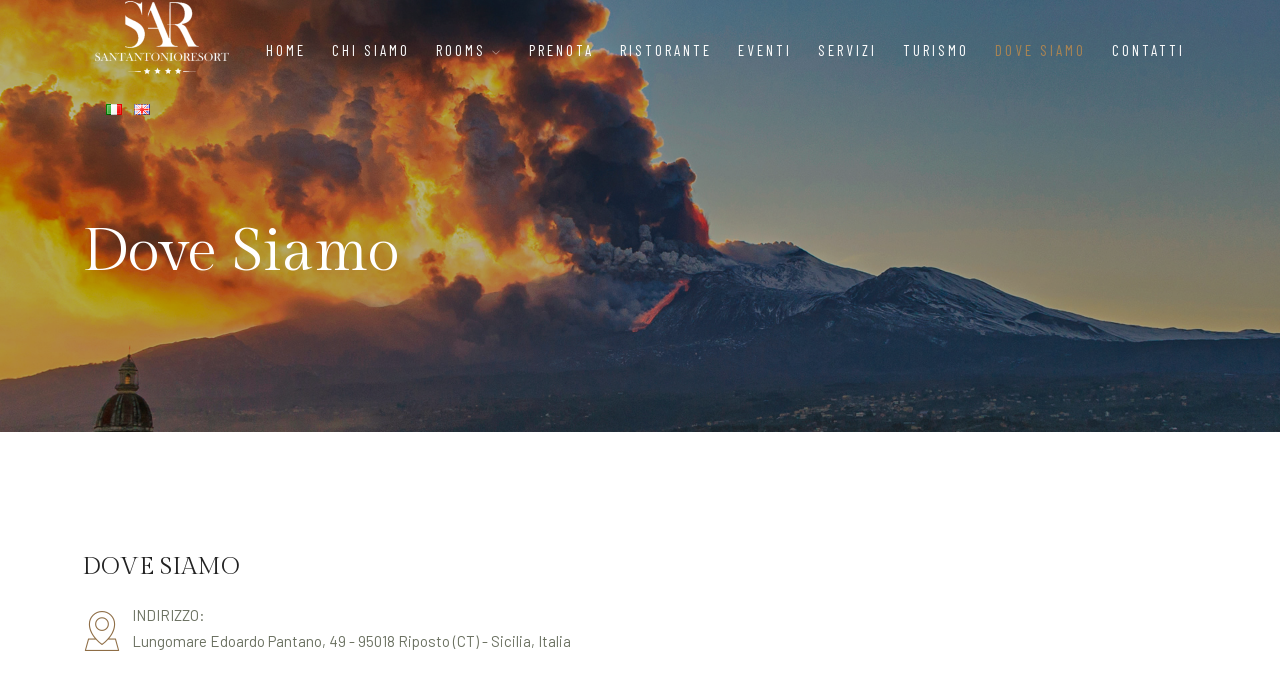

--- FILE ---
content_type: text/html
request_url: https://www.santantonioresort.it/dovesiamo.html
body_size: 2447
content:
<!DOCTYPE html>
<html lang="it">
<head>
<title>Santantonio Resort sull'Etna a Riposto resort sul Mare di Riposto a due passi da Taormina in Sicilia.</title>
<meta name="title" content="Santantonio Resort sull'Etna a Riposto resort sul Mare di Riposto a due passi da Taormina in Sicilia.">
<meta name="description" content="Benvenuti a Santantonio Resort, esclusivo resort sul Mare di Riposto alle pendici dell'Etna a due passi da Taormina in Sicilia.  Santantonio Resort è un esclusivo hotel dotato di eleganti camere, Ristorante e una grande piscina.">
<meta name="keywords" content="Santantonio Resort sull'Etna Resort sul mare Riposto Resort Taormina">
<meta name="author" content="Russo Giuseppe">
<meta name="copyright" content="www.russogiuseppe.it">
<meta http-equiv="Reply-to" content="info@russogiuseppe.it">
<meta http-equiv="content-language" content="IT">
<meta charset="utf-8">
<meta http-equiv="X-UA-Compatible" content="IE=edge" />
<meta name="viewport" content="width=device-width, initial-scale=1, maximum-scale=1" />
<meta name="robots" content="INDEX,FOLLOW">
<meta name="creation_Date" content="04/13/2024">
<meta name="revisit-after" content="7 days">
    <link rel="shortcut icon" href="img/favicon.png" />
    <link rel="stylesheet" href="https://fonts.googleapis.com/css2?family=Barlow&family=Barlow+Condensed&family=Gilda+Display&display=swap">
    <link rel="stylesheet" href="css/plugins.css" />
    <link rel="stylesheet" href="css/style.css" />
</head>
<body>
    <!-- Preloader -->
    <div class="preloader-bg"></div>
    <div id="preloader">
        <div id="preloader-status">
            <div class="preloader-position loader"> <span></span> </div>
        </div>
    </div>
    <!-- Progress scroll totop -->
    <div class="progress-wrap cursor-pointer">
        <svg class="progress-circle svg-content" width="100%" height="100%" viewBox="-1 -1 102 102">
            <path d="M50,1 a49,49 0 0,1 0,98 a49,49 0 0,1 0,-98" />
        </svg>
    </div>
    <!-- Navbar -->
    <nav class="navbar navbar-expand-lg">
        <div class="container">
            <!-- Logo -->
            <div class="logo-wrapper">
                <a class="logo" href="index.html" title=" "> <img src="img/logo.png" class="logo-img" alt="Santantonio Resort sull'Etna"> </a>
       <br>&nbsp;&nbsp;&nbsp;&nbsp;&nbsp;&nbsp;&nbsp;&nbsp;<a href="https://www.santantonioresort.it/"><img src="flag-ita.png" width="18" height="13"></a>&nbsp;&nbsp;&nbsp;&nbsp;<a href="https://www-santantonioresort-it.translate.goog/inglese/?_x_tr_sl=auto&_x_tr_tl=en&_x_tr_hl=it&_x_tr_pto=wapp"><img src="flag-eng.png" width="18" height="13"></a>
            </div>
            <!-- Button -->
            <button class="navbar-toggler" type="button" data-bs-toggle="collapse" data-bs-target="#navbar" aria-controls="navbar" aria-expanded="false" aria-label="Toggle navigation"> <span class="navbar-toggler-icon"><i class="ti-menu"></i></span> </button>
            <!-- Menu -->
            <div class="collapse navbar-collapse" id="navbar">
                <ul class="navbar-nav ms-auto">
                   <li class="nav-item"><a class="nav-link dropdown-toggle" href="index.html">Home</a></li>
                    <li class="nav-item"><a class="nav-link" href="about.html">Chi Siamo</a></li>
                    <li class="nav-item dropdown"> <a class="nav-link dropdown-toggle" href="#" role="button" data-bs-toggle="dropdown" data-bs-auto-close="outside" aria-expanded="false">Rooms <i class="ti-angle-down"></i></a>
                        <ul class="dropdown-menu">
                            <li><a href="rooms.html" class="dropdown-item"><span>Room Standard</span></a></li>
                            <li><a href="rooms2.html" class="dropdown-item"><span>Rooms Deluxe vista mare</span></a></li>
                      
                            <li><a href="room-details.html" class="dropdown-item"><span>Room Deluxe vista Etna</span></a></li>
                            <li><a href="room-deluxe.html" class="dropdown-item"><span>Room Deluxe 206</span></a></li>
                            <li><a href="suite.html" class="dropdown-item"><span>Suite 202</span></a></li>
							<li><a href="suite2.html" class="dropdown-item"><span>Suite 210</span></a></li>
							<li><a href="miniappartamento.html" class="dropdown-item"><span>Mini Appartamento</span></a></li>
                        </ul>
                    </li>
					<li class="nav-item"><a class="nav-link" href="https://booking.ericsoft.com/BookingEngine/Book?idh=379783D3E828056F&lang=it&cur=EUR">Prenota</a></li> <li class="nav-item"><a class="nav-link" href="ristorante.html" title=" ">Ristorante</a></li>
					<li class="nav-item"><a class="nav-link" href="eventi.html" title=" ">Eventi</a></li>
                    <li class="nav-item"><a class="nav-link" href="servizi.html" title=" ">Servizi</a></li>
                    <li class="nav-item"><a class="nav-link" href="turismo.html">Turismo</a></li>
                   <li class="nav-item"><a class="nav-link active" href="dovesiamo.html">Dove Siamo</a></li>
                    <li class="nav-item"><a class="nav-link" href="contatti.html">Contatti</a></li>
                </ul>
            </div>
        </div>
    </nav>
    <!-- Header Banner -->
    <div class="banner-header section-padding valign bg-img bg-fixed" data-overlay-dark="3" data-background="img/slider/8.jpg">
        <div class="container">
            <div class="row">
                <div class="col-md-12 text-left caption mt-90">
               
                    <h1>Dove Siamo</h1>
                </div>
            </div>
        </div>
    </div>
    <!-- Contact -->
    <section class="contact section-padding">
        <div class="container">
            <div class="row mb-90">
                <div class="col-md-6 mb-60">
                    <h3>DOVE SIAMO</h3>

             
                    <div class="reservations">
                        <div class="icon"><span class="flaticon-location-pin"></span></div>
                        <div class="text">
                            <p>INDIRIZZO:</p>
                             Lungomare Edoardo Pantano, 49 - 
95018 Riposto (CT) - Sicilia, Italia
                       </div>
                    </div>
                </div>
            </div>
            <!-- Map Section -->
            <div class="row">
                <div class="col-md-12 map animate-box" data-animate-effect="fadeInUp">
                    <iframe src="https://www.google.com/maps/embed?pb=!1m18!1m12!1m3!1d3155.9958947259843!2d15.212168376328636!3d37.719774215325636!2m3!1f0!2f0!3f0!3m2!1i1024!2i768!4f13.1!3m3!1m2!1s0x131407960867ae3d%3A0x50f4e94c1c9978b2!2sSantantonio%20Resort%20SAR%20-%20Hotel%20-%20Ristorante!5e0!3m2!1sit!2sit!4v1713987760723!5m2!1sit!2sit" width="100%" height="600" style="border:0;" allowfullscreen="" loading="lazy"></iframe>
                </div>
            </div>
        </div>
    </section>
       <!-- Reservation & Booking Form -->
   
    <!-- Footer -->
    <footer class="footer">
        
        <div class="footer-bottom">
            <div class="container">
                <div class="row">
                    <div class="col-md-12">
                        <div class="footer-bottom-inner">
                            <p class="footer-bottom-copy-right"><a href="https://www.russogiuseppe.it/" target="_blank">Realizzazione Siti | Web Designer | Web Marketing - Russo Giuseppe © 2024 - All Rights Reserved</a></p>
                        </div>
                    </div>
                </div>
            </div>
        </div>
    </footer>
    <!-- jQuery -->
    <script src="js/jquery-3.6.3.min.js"></script>
    <script src="js/jquery-migrate-3.0.0.min.js"></script>
    <script src="js/modernizr-2.6.2.min.js"></script>
    <script src="js/imagesloaded.pkgd.min.js"></script>
    <script src="js/jquery.isotope.v3.0.2.js"></script>
    <script src="js/pace.js"></script>
    <script src="js/popper.min.js"></script>
    <script src="js/bootstrap.min.js"></script>
    <script src="js/scrollIt.min.js"></script>
    <script src="js/jquery.waypoints.min.js"></script>
    <script src="js/owl.carousel.min.js"></script>
    <script src="js/jquery.stellar.min.js"></script>
    <script src="js/jquery.magnific-popup.js"></script>
    <script src="js/YouTubePopUp.js"></script>
    <script src="js/select2.js"></script>
    <script src="js/datepicker.js"></script>
    <script src="js/smooth-scroll.min.js"></script>
    <script src="js/custom.js"></script>
</body>
</html>